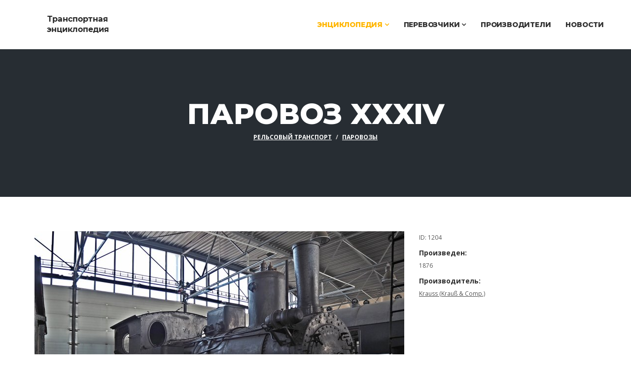

--- FILE ---
content_type: text/html; charset=UTF-8
request_url: https://transportpedia.org/vehicle/xxxiv
body_size: 2533
content:
<!DOCTYPE html>
<html lang="ru">
<head>
    <meta charset="utf-8">
    <title>Паровоз XXXIV, Рельсовый транспорт</title>
    <meta name="description" content="Транспортная энциклопедия. Рельсовый транспорт. Паровоз XXXIV">
    <link rel="canonical" href="https://transportpedia.org/vehicle/xxxiv">
    <link rel="apple-touch-icon" sizes="57x57" href="/apple-touch-icon-57x57.png?v=2">
    <link rel="apple-touch-icon" sizes="60x60" href="/apple-touch-icon-60x60.png?v=2">
    <link rel="apple-touch-icon" sizes="72x72" href="/apple-touch-icon-72x72.png?v=2">
    <link rel="apple-touch-icon" sizes="76x76" href="/apple-touch-icon-76x76.png?v=2">
    <link rel="apple-touch-icon" sizes="114x114" href="/apple-touch-icon-114x114.png?v=2">
    <link rel="apple-touch-icon" sizes="120x120" href="/apple-touch-icon-120x120.png?v=2">
    <link rel="apple-touch-icon" sizes="144x144" href="/apple-touch-icon-144x144.png?v=2">
    <link rel="apple-touch-icon" sizes="152x152" href="/apple-touch-icon-152x152.png?v=2">
    <link rel="apple-touch-icon" sizes="180x180" href="/apple-touch-icon-180x180.png?v=2">
    <link rel="icon" type="image/png" href="/favicon-32x32.png?v=2" sizes="32x32">
    <link rel="icon" type="image/png" href="/android-chrome-192x192.png?v=2" sizes="192x192">
    <link rel="icon" type="image/png" href="/favicon-96x96.png?v=2" sizes="96x96">
    <link rel="icon" type="image/png" href="/favicon-16x16.png?v=2" sizes="16x16">
    <link rel="manifest" href="/manifest.json?v=2">
    <link rel="mask-icon" href="/safari-pinned-tab.svg?v=2" color="#000000">
    <link rel="shortcut icon" href="/favicon.ico?v=2">
    <meta name="apple-mobile-web-app-title" content="Транспортная энциклопедия">
    <meta name="application-name" content="Транспортная энциклопедия">
    <meta name="msapplication-TileColor" content="#00aba9">
    <meta name="msapplication-TileImage" content="/mstile-144x144.png?v=2">
    <meta name="theme-color" content="#ffffff">

    <meta http-equiv="X-UA-Compatible" content="IE=edge">
    <meta name="viewport" content="width=device-width, initial-scale=1.0, maximum-scale=1.0, user-scalable=0">

    <link rel="stylesheet" href="/frontend/tp/styles.min.css?r=1732118669">
    <!--[if lt IE 9]>
    <script src="/frontend/tp/js/html5shiv.js"></script>
    <script src="/frontend/tp/js/respond.min.js"></script>
    <![endif]-->
</head>
<body>
    <div class="body-inner">
        <header id="header" class="header-two">
    <div class="container">
        <div class="row">
            <div class="navbar-header">
                <div class="logo">
                    <a href="/">
                        <img src="/frontend/tp/images/logo.png" alt="">
                    </a>
                </div>
            </div>

            <nav class="site-navigation navigation pull-right">
                <div class="site-nav-inner">
                    <button type="button" class="navbar-toggle" data-toggle="collapse" data-target=".navbar-collapse">
                        <span class="sr-only">Разделы</span>
                        <span class="icon-bar"></span>
                        <span class="icon-bar"></span>
                        <span class="icon-bar"></span>
                    </button>

                    <div class="collapse navbar-collapse navbar-responsive-collapse">
                        <ul class="nav navbar-nav">
                            <li class="dropdown active">
                                <a href="/pedia" class="dropdown-toggle disabled" data-toggle="dropdown">Энциклопедия <i class="fa fa-angle-down"></i></a>
                                <ul class="dropdown-menu" role="menu">
                                    <li><a href="/rail">Рельсовый транспорт</a></li>
                                    <li><a href="/air">Воздушный транспорт</a></li>
                                    <li><a href="/water">Водный транспорт</a></li>
                                    <li><a href="/road">Автомобильный транспорт</a></li>
                                </ul>
                            </li>
                            <li class="dropdown">
                                <a href="/companies" class="dropdown-toggle disabled" data-toggle="dropdown">Перевозчики <i class="fa fa-angle-down"></i></a>
                                <ul class="dropdown-menu" role="menu">
                                    <li><a href="/airlines">Авиакомпании</a></li>
                                    <li><a href="/metro">Метрополитены</a></li>

                                </ul>
                            </li>
                            <li>
                                <a href="/manufacturers">Производители</a>
                            </li>
                            <li>
                                <a href="/news">Новости</a>
                            </li>
                        </ul>
                    </div>
                </div>
            </nav>
        </div>
    </div>
</header>
        <div id="banner-area" class="banner-area">
    <div class="banner-text">
        <div class="container">
            <div class="row">
                <div class="col-xs-12">
                    <div class="banner-heading">
                        <h1 class="banner-title">Паровоз XXXIV</h1>
                        <ol class="breadcrumb">
                            <li><a href="/rail">Рельсовый транспорт</a></li>
                            <li><a href="/rail/steam">Паровозы</a></li>
                        </ol>
                    </div>
                </div>
            </div>
        </div>
    </div>
</div>


<section id="main-container" class="main-container">
    <div class="container">
        <div class="row">
            <div class="col-md-8">
                                    <div class="post-media post-image">
                        <img src="/thumbnails/vehicle-article/p8150124_v1.jpg"
                             class="img-responsive"
                             alt="Паровоз XXXIV">
                    </div>
                            </div>
            <div class="col-md-4">
                <ul class="project-info unstyled">
                    <li>
                        <div class="project-info-content">ID: 1204</div>
                    </li>
                                            <li>
                            <div class="project-info-label">Произведен:</div>
                            <div class="project-info-content">1876</div>
                        </li>
                                                                <li>
                            <div class="project-info-label">Производитель:</div>
                            <div class="project-info-content">
                                <ul class="unstyled">
                                                                            <li><a href="/manufacturers/krauss">Krauss (Krauß & Comp.)</a></li>
                                                                    </ul>
                            </div>
                        </li>
                                                        </ul>
            </div>
        </div>

        <div class="row">
            <div class="col-md-12">
                <h2>Паровоз XXXIV</h2>
                <p>Промышленный паровоз. В Чехии паровоз&nbsp;XXXIV использовался на Кладенско-Нучицкой дороге (KND) для нужд металлургического завода.</p>
            </div>
        </div>

                    <div class="row">
                <div class="col-md-12">
                    <h2>Технические характеристики</h2>
                    <table>
                        <tbody>
                                                            <tr>
                                    <th>Длина</th>
                                    <td>8.5 м</td>
                                </tr>
                                                            <tr>
                                    <th>База</th>
                                    <td>3.2 м</td>
                                </tr>
                                                            <tr>
                                    <th>Масса</th>
                                    <td>30.7 т</td>
                                </tr>
                                                            <tr>
                                    <th>Масса служебная</th>
                                    <td>40 т</td>
                                </tr>
                                                            <tr>
                                    <th>Диаметр ведущих колес</th>
                                    <td>1150 мм</td>
                                </tr>
                                                            <tr>
                                    <th>Парораспределительный механизм</th>
                                    <td>Хойзингер</td>
                                </tr>
                                                            <tr>
                                    <th>Мощность</th>
                                    <td>220.6 кВт</td>
                                </tr>
                                                            <tr>
                                    <th>Скорость максимальная</th>
                                    <td>40 км/ч</td>
                                </tr>
                                                    </tbody>
                    </table>
                </div>
            </div>
        
        
        
                    <div class="col-md-12">
                <h2>Источники</h2>
                <ul>
                    <li>Основная фотография: Евгений Данини;</li><li>История: депозитарий Национального технического музея Чехии;</li><li>Технические характеристики: <a class="external" target="_blank" href="/external?link=4b4hvs2" rel="noopener">Železniční poklady</a>;</li>                </ul>
            </div>
            </div>
</section>        <footer id="footer" class="footer bg-overlay">
    <div class="copyright">
        <div class="container">

            <div class="row">
                <div class="col-xs-12 col-sm-6">
                    <div class="copyright-info">
                        <span>2013&ndash;2026 Transportpedia.org, <a href="mailto:info@transportpedia.org">info@transportpedia.org</a></span>
                    </div>
                </div>
                <div class="col-xs-12 col-sm-6">
                    <div class="footer-menu">
                        <ul class="nav unstyled">
                            <li><a href="/pedia">Энциклопедия</a></li>
                            <li><a href="/companies">Перевозчики</a></li>
                            <li><a href="/manufacturers">Производители</a></li>
                            <li><a href="/news">Новости</a></li>
                        </ul>
                    </div>
                </div>
            </div>

            <div id="back-to-top" data-spy="affix" data-offset-top="10" class="back-to-top affix">
                <button class="btn btn-primary" title="Вверх">
                    <i class="fa fa-angle-double-up"></i>
                </button>
            </div>

        </div>
    </div>
</footer>        <script type="text/javascript" src="/frontend/tp/scripts.min.js?r=1732118669"></script>
    </div>
</body>
</html>

--- FILE ---
content_type: image/svg+xml
request_url: https://transportpedia.org/frontend/tp/images/link-external.svg
body_size: -211
content:
<svg height="1024" width="768" xmlns="http://www.w3.org/2000/svg">
  <path fill="#565656" d="M640 768H128V257.90599999999995L256 256V128H0v768h768V576H640V768zM384 128l128 128L320 448l128 128 192-192 128 128V128H384z"/>
</svg>